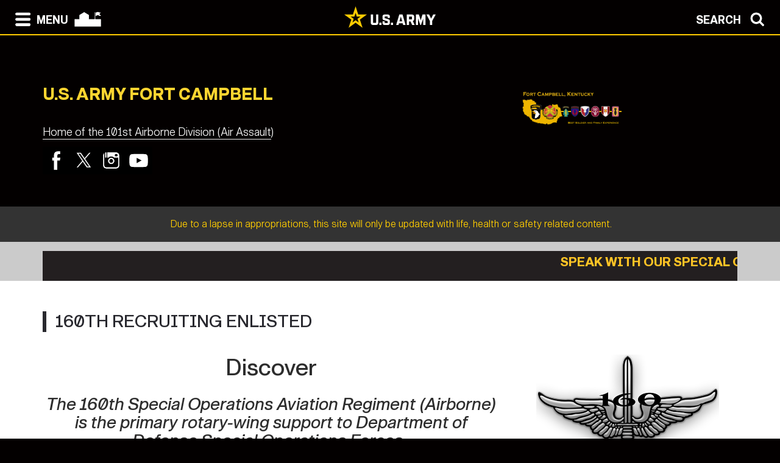

--- FILE ---
content_type: text/html; charset=UTF-8
request_url: https://home.army.mil/campbell/Go160thSOAR/160-closed/Enlisted
body_size: 63393
content:

<!DOCTYPE html>
<!--[if lt IE 7]>      <html class="no-js lt-ie9 lt-ie8 lt-ie7" lang="en"> <![endif]-->
<!--[if IE 7]>         <html class="no-js lt-ie9 lt-ie8" lang="en"> <![endif]-->
<!--[if IE 8]>         <html class="no-js lt-ie9" lang="en"> <![endif]-->
<!--[if gt IE 8]><!--> <html class="no-js" lang="en"> <!--<![endif]-->
    <head>
        <meta http-equiv="X-UA-Compatible" content="IE=edge,chrome=1">
        

	<meta property="og:site_name" content="FORT CAMPBELL">
	<meta property="og:locale" content="en_US">
	<meta property="og:type" content="website">
	<meta property="og:title" content="160th Recruiting Enlisted">
	<meta property="og:description" content="160th Special Operations Aviation Regiment Night Stalkers mission is to organize, equip, train, resource and employ Army special operations aviation forces worldwide. 
">
	<meta property="og:url" content="https://home.army.mil/campbell/Go160thSOAR/160-closed/Enlisted">
	<meta property="og:image:url" content="https://home.army.mil/campbell/6915/7012/5048/160_SOARA_Nightstalker-Crest_small-173px.png">
	<meta property="og:image:type" content="image/png">
	<meta property="og:image:width" content="173">
	<meta property="og:image:height" content="189">
	
<title>160th Special Operations Aviation Regiment (Airborne) Recruitment Team</title>

<meta http-equiv="content-type" content="text/html; charset=UTF-8">
<meta name="description" content="160th Special Operations Aviation Regiment Night Stalkers mission is to organize, equip, train, resource and employ Army special operations aviation forces worldwide.">
<meta name="keywords" content="160th SOAR Recruiting, 160th recruiting, Go160thSOAR, Nightstalkers, Night Stalkers, USASOAC, USASOC, 160th, SOAR, NSDQ, Army, Aviation, Military, SOF, Special Operations, 160thSOAR, GoArmySOF, GoArmy, Helicopters, Special Operations Aviation Regiment, Career and Jobs, Special Operations Recruiting, SORB, SOC, SOCOM, Enlisted Application, Recruiting, SOAR(A), SOAR(Abn), enlisted, warrant officer, officer, NCO, servicemember, USAREC, Special Operations Recruiting Battalion, US Army, RLTW, Army Aviation">
<meta name="generator" content="Concrete CMS">
<link rel="canonical" href="https://home.army.mil/campbell/Go160thSOAR/160-closed/Enlisted">
<script type="text/javascript">
    var CCM_DISPATCHER_FILENAME = "/campbell/index.php";
    var CCM_CID = 1690;
    var CCM_EDIT_MODE = false;
    var CCM_ARRANGE_MODE = false;
    var CCM_IMAGE_PATH = "/campbell/concrete/images";
    var CCM_APPLICATION_URL = "https://home.army.mil/campbell";
    var CCM_REL = "/campbell";
    var CCM_ACTIVE_LOCALE = "en_US";
    var CCM_USER_REGISTERED = false;
</script>

<style type="text/css" data-area-style-area-handle="Main" data-block-style-block-id="18702" data-style-set="1089">.ccm-custom-style-container.ccm-custom-style-main-18702{padding-top:20px;text-align:center}</style><style type="text/css" data-area-style-area-handle="Main" data-block-style-block-id="24163" data-style-set="1213">.ccm-custom-style-container.ccm-custom-style-main-24163{padding-top:20px}</style><style type="text/css" data-area-style-area-handle="PageHeader" data-block-style-block-id="19837" data-style-set="1230">.ccm-custom-style-container.ccm-custom-style-pageheader-19837{margin-bottom:-43px}</style><style type="text/css" data-area-style-area-handle="FullWidthPageBar" data-block-style-block-id="19941" data-style-set="1246">.ccm-custom-style-container.ccm-custom-style-fullwidthpagebar-19941{font-size:21px;text-align:center}</style><style type="text/css" data-area-style-area-handle="Main370" data-block-style-block-id="22122" data-style-set="1419">.ccm-custom-style-container.ccm-custom-style-main370-22122{margin-bottom:-5px}</style><style type="text/css" data-area-style-area-handle="Sidebar" data-block-style-block-id="25066" data-style-set="1210">.ccm-custom-style-container.ccm-custom-style-sidebar-25066{margin-left:100px}</style><style type="text/css" data-area-style-area-handle="Main370371" data-block-style-block-id="30676" data-style-set="1088">.ccm-custom-style-container.ccm-custom-style-main370371-30676{padding-top:23px}</style><style type="text/css" data-area-style-area-handle="Main374" data-style-set="1247">.ccm-custom-style-main374{padding-right:29px}</style><style type="text/css" data-area-style-area-handle="Footer Col 2" data-block-style-block-id="31457" data-style-set="2696">.ccm-custom-style-container.ccm-custom-style-footercol2-31457{margin-bottom:5px}</style>
<link href="https://home.army.mil/campbell/ccm/system/css/layout/231?ccm_nocache=222ffc1928fb35960e6130ea2194e9615da58330" rel="stylesheet" type="text/css" media="all">
<link href="https://home.army.mil/campbell/ccm/system/css/layout/230?ccm_nocache=222ffc1928fb35960e6130ea2194e9615da58330" rel="stylesheet" type="text/css" media="all">
<link href="https://home.army.mil/campbell/ccm/system/css/layout/234?ccm_nocache=222ffc1928fb35960e6130ea2194e9615da58330" rel="stylesheet" type="text/css" media="all">
<link href="https://home.army.mil/campbell/ccm/system/css/layout/235?ccm_nocache=222ffc1928fb35960e6130ea2194e9615da58330" rel="stylesheet" type="text/css" media="all">
<link href="https://home.army.mil/campbell/ccm/system/css/layout/295?ccm_nocache=222ffc1928fb35960e6130ea2194e9615da58330" rel="stylesheet" type="text/css" media="all">
<script type="text/javascript" src="/campbell/concrete/js/jquery.js?ccm_nocache=222ffc1928fb35960e6130ea2194e9615da58330"></script>
<link href="/campbell/concrete/css/cms.css?ccm_nocache=222ffc1928fb35960e6130ea2194e9615da58330" rel="stylesheet" type="text/css" media="all">
<link href="/campbell/concrete/css/features/imagery/frontend.css?ccm_nocache=222ffc1928fb35960e6130ea2194e9615da58330" rel="stylesheet" type="text/css" media="all">
<link href="/campbell/concrete/css/features/navigation/frontend.css?ccm_nocache=222ffc1928fb35960e6130ea2194e9615da58330" rel="stylesheet" type="text/css" media="all">
<link href="/campbell/concrete/css/features/search/frontend.css?ccm_nocache=222ffc1928fb35960e6130ea2194e9615da58330" rel="stylesheet" type="text/css" media="all">
<link href="/campbell/packages/ig_spacer/blocks/ig_spacer/view.css?ccm_nocache=f91587e9862031fcac90a121bde053fe9016b266" rel="stylesheet" type="text/css" media="all">
<link href="/campbell/concrete/css/features/basics/frontend.css?ccm_nocache=222ffc1928fb35960e6130ea2194e9615da58330" rel="stylesheet" type="text/css" media="all">
<link href="/campbell/concrete/css/features/social/frontend.css?ccm_nocache=222ffc1928fb35960e6130ea2194e9615da58330" rel="stylesheet" type="text/css" media="all">
<script async type="text/javascript" id="_fed_an_ua_tag" src="https://dap.digitalgov.gov/Universal-Federated-Analytics-Min.js?agency=DOD&subagency=AMC-IMCOM&sp=query&yt=true&sitetopic=IMCOM-READINESS&siteplatform=campbell"></script>U.S. Army 160th SOAR has Aviation Jobs, Military Jobs, and Army Jobs. They employ highly modified MH-47 Chinook, MH-60 Black Hawk and AH-6 and MH-6 assault and attack configurations of Little Bird helicopters. Find us at Go160thSOAR
        <meta name="viewport" content="width=device-width, initial-scale=1">
        <link rel="stylesheet" href="/campbell/packages/theme_stucco/themes/stucco/css/bootstrap-theme.min.css">
        <link rel="stylesheet" href="/campbell/packages/theme_stucco/themes/stucco/css/bootstrap.css">
        <link href="/campbell/application/files/cache/css/stucco/main.css?ts=1769841989" rel="stylesheet" type="text/css" media="all">        <link rel="stylesheet" href="/campbell/packages/theme_stucco/themes/stucco/css/custom.css">

        <script src="/campbell/packages/theme_stucco/themes/stucco/js/vendor/modernizr-2.8.3-respond-1.4.2.min.js"></script>
        <script src="/campbell/packages/theme_stucco/themes/stucco/js/modal.js"></script>

        <link href="/campbell/packages/theme_stucco/themes/stucco/css/font-awesome/css/all.css" type="text/css" rel="stylesheet">
    </head>
        <body class="Enlisted">
        <div class="ccm-page ccm-page-id-1690 page-type-page page-template-right-sidebar">
  
        <!--[if lt IE 8]>
            <p class="browserupgrade">You are using an <strong>outdated</strong> browser. Please <a href="http://browsehappy.com/">upgrade your browser</a> to improve your experience.</p>
        <![endif]-->

        <a class="skip-link screen-reader-text" href="#main-content">Skip to content</a>		<!-- Header -->
<div id="header-content" class="header header-container header-content-inner">
<div class="global-navi">

  
<!-- MODAL NAVIGATION MODAL -->


<div id="ModalNav" class="modal fade" role="dialog">
     <div class="modal-dialog">
          <div class="modal-content modal-content-nav">
               <div class="modal-header">
                    <div class="navbar-top-style-only">
                         <div class="row">
                              <div class="col-xs-6">
                                   <div class="modal-nav"> 
                                   
  <a data-dismiss="modal">
 <img class="ns-icon" alt="Search" src="/campbell/packages/theme_stucco/themes/stucco/art/zmenu-close-white-40.png" onmouseover="this.src='/campbell/packages/theme_stucco/themes/stucco/art/zmenu-close-gold-40.png'" onmouseout="this.src='/campbell/packages/theme_stucco/themes/stucco/art/zmenu-close-white-40.png'" />
<span class="ns-navbar-footer">CLOSE</span>
 </a>
                                     
                                      
                                   </div>
                              </div>
                             <div class="col-xs-6">
                                  <div class="modal-nav modal-nav-right float-right">
                                  
                                  
                                  
          <a data-dismiss="modal" data-toggle="modal" data-target="#ModalSearch">  
<span class="ns-navbar-text">SEARCH</span> 
<img class="ns-icon" alt="Search" src="/campbell/packages/theme_stucco/themes/stucco/art/zmenu-search-white-40.png" onmouseover="this.src='/campbell/packages/theme_stucco/themes/stucco/art/zmenu-search-gold-40.png'" onmouseout="this.src='/campbell/packages/theme_stucco/themes/stucco/art/zmenu-search-white-40.png'" />
          </a>

 
          </div>
        </div>
  </div>
</div> 

      </div>
      <div class="modal-body">
        
<!-- SECOND BAR TEST 

                     <div class="row">
                              <div class="col-xs-6">
                                   <div class="modal-nav"> 
                                   
  <a data-dismiss="modal">
 <img class="ns-icon" alt="Search" src="/campbell/packages/theme_stucco/themes/stucco/art/zmenu-close-white-40.png" onmouseover="this.src='/campbell/packages/theme_stucco/themes/stucco/art/zmenu-close-gold-40.png'" onmouseout="this.src='/campbell/packages/theme_stucco/themes/stucco/art/zmenu-close-white-40.png'" />
<span class="ns-navbar-footer">CLOSE</span>
 </a>
                                     
                                      
                                   </div>
                              </div>
                             <div class="col-xs-6">
                                  <div class="modal-nav modal-nav-right float-right">
                                  
                                  
                                  
          <a data-dismiss="modal" data-toggle="modal" data-target="#ModalSearch">  
<span class="ns-navbar-text">SEARCH</span> 
<img class="ns-icon" alt="Search" src="/campbell/packages/theme_stucco/themes/stucco/art/zmenu-search-white-40.png" onmouseover="this.src='/campbell/packages/theme_stucco/themes/stucco/art/zmenu-search-gold-40.png'" onmouseout="this.src='/campbell/packages/theme_stucco/themes/stucco/art/zmenu-search-white-40.png'" />
          </a>

 
          </div>
        </div>
  </div>

 END TEST -->
                   <div class="row">
                      <div class="col-xs-12 col-sm-6 col-lg-3 list-unstyled">
                       

    <h3><a href="https://home.army.mil/campbell/about">About</a></h3>


    <ul class="nav"><li class=""><a href="https://home.army.mil/campbell/about/Garrison" target="_self" class="">Garrison</a></li><li class=""><a href="https://home.army.mil/campbell/about/leadership" target="_self" class="">Leadership</a></li><li class=""><a href="https://home.army.mil/campbell/about/mission" target="_self" class="">Mission and Vision</a></li><li class=""><a href="https://home.army.mil/campbell/about/suicide-prevention" target="_self" class="">Army Suicide Prevention Program</a></li><li class=""><a href="https://campbell.armymwr.com/programs/ACS" target="_blank" class="">ACS - Army Community Service</a></li><li class=""><a href="https://campbell.armymwr.com/programs/ACS/acs-family-advocacy-program" target="_blank" class="">Family Advocacy Program</a></li><li class=""><a href="https://home.army.mil/campbell/about/weather-alerts" target="_self" class="">Weather Alerts</a></li><li class=""><a href="https://home.army.mil/campbell/about/outdoor-sirens" target="_self" class="">Outdoor Sirens</a></li><li class=""><a href="https://home.army.mil/campbell/about/faq" target="_self" class="">Frequently Asked Questions</a></li><li class=""><a href="https://home.army.mil/campbell/about/id-cards-deers" target="_self" class="">ID Cards/DEERS</a></li></ul>
                      </div>
                      <div class="col-xs-12 col-sm-6 col-lg-3  list-unstyled">
                      
                        

    <h3><a href="https://home.army.mil/campbell/contact">Contact</a></h3>


    <ul class="nav"><li class=""><a href="https://home.army.mil/campbell/crisis-phone-numbers" target="_self" class="">Crisis Phone Numbers</a></li><li class=""><a href="https://home.army.mil/campbell/contact/contact-us" target="_self" class="">Mailing Address</a></li><li class=""><a href="https://home.army.mil/campbell/about/phonebook" target="_self" class="">Phonebook</a></li><li class=""><a href="https://home.army.mil/campbell/contact/public-affairs" target="_self" class="">Public Affairs Office</a></li><li class=""><a href="https://home.army.mil/campbell/contact/media-relations" target="_self" class="">Media Relations</a></li><li class=""><a href="https://home.army.mil/campbell/contact/noise-complaints" target="_self" class="">Noise Complaints</a></li><li class=""><a href="https://home.army.mil/campbell/contact/feedback" target="_self" class="">Feedback</a></li><li class=""><a href="https://home.army.mil/campbell/contact/webmaster" target="_self" class="">Webmaster</a></li></ul>
  		       
                      </div>
                      <div class="col-xs-12 col-sm-6 col-lg-3  list-unstyled">
                       
                       

    <h3><a href="https://home.army.mil/campbell/my-fort">My Fort Campbell</a></h3>



    <ul class="nav"><li class=""><a href="https://home.army.mil/campbell/my-fort/newcomers" target="_self" class="">For Newcomers</a></li><li class=""><a href="https://home.army.mil/campbell/my-fort/soldiers" target="_self" class="">For Soldiers</a></li><li class=""><a href="https://home.army.mil/campbell/my-fort/for-families" target="_self" class="">For Families</a></li><li class=""><a href="https://home.army.mil/campbell/my-fort/employees" target="_self" class="">For Employees</a></li><li class=""><a href="https://home.army.mil/campbell/my-fort/visitors" target="_self" class="">For Visitors</a></li><li class=""><a href="https://home.army.mil/campbell/my-fort/all-services" target="_self" class="">All Services</a></li></ul>
  		      	 
                      </div>
                      <div class="col-xs-12 col-sm-6 col-lg-3  list-unstyled">
                       
                        

    <h3><a href="https://home.army.mil/campbell/units">Units / Tenants</a></h3>


    <ul class="nav"><li class=""><a href="https://home.army.mil/campbell/101st" target="_self" class="">101st Airborne Division (Air Assault)</a></li><li class="nav-path-selected"><a href="https://home.army.mil/campbell/units/tenants" target="_self" class="nav-path-selected">Tenant Units and Organizations</a><ul><li class=""><a href="https://home.army.mil/campbell/BACH" target="_self" class="">Blanchfield Army Community Hospital</a></li><li class=""><a href="https://home.army.mil/campbell/units/tenants/commissary" target="_self" class="">Commissary</a></li><li class=""><a href="https://home.army.mil/campbell/units/tenants/fort-campbell-schools" target="_self" class="">Fort Campbell Schools</a></li><li class=""><a href="https://home.army.mil/campbell/units/tenants/fort-campbell-exchange" target="_self" class="">Fort Campbell Exchange</a></li><li class=""><a href="https://home.army.mil/campbell/samc" target="_self" class="">Sergeant Audie Murphy Club</a></li><li class=""><a href="https://home.army.mil/campbell/units-tenants/Tenants/weather-squadron" target="_self" class="">Detachment 4, 18th Combat Weather Squadron</a></li><li class=""><a href="https://home.army.mil/campbell/5thSFG" target="_self" class="">5th Special Forces Group (Airborne)</a></li><li class="nav-path-selected"><a href="https://home.army.mil/campbell/Go160thSOAR" target="_self" class="nav-path-selected">160th Recruiting</a><ul><li class="nav-path-selected"><a href="https://home.army.mil/campbell/Go160thSOAR/160-closed" target="_self" class="nav-path-selected">160 closed</a><ul><li class=""><a href="https://home.army.mil/campbell/Go160thSOAR/160-closed/Warrant" target="_self" class="">Go160thsoar.com Redirect</a></li><li class=""><a href="https://home.army.mil/campbell/Go160thSOAR/160-closed/Officerclosed" target="_self" class="">160th SOAR(Abn) OFFICER</a></li><li class=""><a href="https://home.army.mil/campbell/Go160thSOAR/160-closed/Officer" target="_self" class="">160th Recruiting</a></li><li class=""><a href="https://home.army.mil/campbell/Go160thSOAR/160-closed/160th-organization" target="_self" class="">160th Organization</a></li><li class=""><a href="https://home.army.mil/campbell/Go160thSOAR/160-closed/Officer" target="_self" class="">160th Recruiting</a></li><li class=""><a href="https://home.army.mil/campbell/Go160thSOAR/160-closed/Discover1" target="_self" class="">USASOAC</a></li><li class=""><a href="https://home.army.mil/campbell/Go160thSOAR/160-closed/nsflp" target="_self" class="">Family Life</a></li><li class=""><a href="https://home.army.mil/campbell/Go160thSOAR/160-closed/application" target="_self" class="">Application</a></li><li class=""><a href="https://home.army.mil/campbell/Go160thSOAR/160-closed/service-160th-my-life-special-operations-aviation" target="_self" class="">Service In The 160th</a></li><li class="nav-selected nav-path-selected"><a href="https://home.army.mil/campbell/Go160thSOAR/160-closed/Enlisted" target="_self" class="nav-selected nav-path-selected">160th Recruiting Enlisted</a></li><li class=""><a href="https://home.army.mil/campbell/Go160thSOAR/160-closed/multimedia" target="_self" class="">Multimedia</a></li></ul></li><li class=""><a href="https://home.army.mil/campbell/Go160thSOAR/Enlisted" target="_self" class="">160th Recruiting</a></li><li class=""><a href="https://home.army.mil/campbell/Go160thSOAR/Warrant-1" target="_self" class="">160th Recruiting 2</a></li><li class=""><a href="https://home.army.mil/campbell/Go160thSOAR/Officer-2-2" target="_self" class="">160th Recruiting 2 2</a></li><li class=""><a href="https://home.army.mil/campbell/Go160thSOAR/Officer-2-2-2" target="_self" class="">160th Recruiting 2 2 2</a></li><li class=""><a href="https://home.army.mil/campbell/Go160thSOAR/Officer-2-2-2-2" target="_self" class="">160th Recruiting 2 2 2 2</a></li></ul></li><li class=""><a href="https://home.army.mil/campbell/units/tenants/counterintelligence" target="_self" class="">Tennessee Kentucky Resident Agency</a></li><li class=""><a href="https://home.army.mil/campbell/units/tenants/military-schools" target="_self" class="">Military Schools</a></li><li class=""><a href="https://home.army.mil/campbell/160thSOAR" target="_self" class="">160th Special Operations Aviation Regiment (Airborne)</a></li><li class=""><a href="https://home.army.mil/campbell/units/tenants/rnec" target="_self" class="">Regional Network Enterprise Center (RNEC) &ndash; Bluegrass</a></li><li class=""><a href="https://home.army.mil/campbell/cid" target="_self" class="">Army Criminal Investigation Division Midcentral Field Office</a></li></ul></li><li class=""><a href="https://home.army.mil/campbell/units/history" target="_self" class="">Unit History</a></li><li class=""><a href="https://home.army.mil/campbell/week-of-the-eagles" target="_self" class="">Week of the Eagles</a></li><li class=""><a href="https://home.army.mil/campbell/eaglewerx" target="_self" class="">EAGLEWERX</a></li></ul>
  		      
                      </div>
                   </div> <!--END ROW-->
                   <div class="row">
                      <div class="col-xs-6 list-unstyled">
                      
                         		     
                      </div>
                      <div class="col-xs-6  list-unstyled">

                          		       
                      </div>
                   </div> <!--END ROW-->
      </div> 
      
    </div>

  </div>
</div>

<!-- MODAL NAV SEARCH -->

<div id="ModalSearch" class="modal fade" role="dialog">
  <div class="modal-dialog" style="height: 300px">

    <!-- Modal content-->
 <div class="modal-content" >
 
 <!-- SEARCH 	MODAL HEADER -->
 
      <div class="modal-header">
           <div class="navbar-top-style-only">
             <div class="row">
                 <div class="col-xs-6">
                     <div class="modal-nav"> 
                  
                     
                    <a data-dismiss="modal">
<img class="ns-icon" alt="Close" src="/campbell/packages/theme_stucco/themes/stucco/art/zmenu-close-white-40.png" onmouseover="this.src='/campbell/packages/theme_stucco/themes/stucco/art/zmenu-close-gold-40.png'" onmouseout="this.src='/campbell/packages/theme_stucco/themes/stucco/art/zmenu-close-white-40.png'" />
    <span class="ns-navbar-text ns-phone-hidden">CLOSE</span> 
                         </a>
                         
                     </div>
                 </div>
                
                 <div class="col-xs-6">
                     <div class="modal-nav modal-nav-right float-right"><a data-dismiss="modal" data-toggle="modal"  data-target="#ModalNav"> <span class="ns-navbar-text"> MENU </span><img class="ns-icon" alt="menu" src="/campbell/packages/theme_stucco/themes/stucco/art/zmenu-menu-white-40.png" onmouseover="this.src='/campbell/packages/theme_stucco/themes/stucco/art/zmenu-menu-gold-40.png'" onmouseout="this.src='/campbell/packages/theme_stucco/themes/stucco/art/zmenu-menu-white-40.png'" /> </a>
                     </div>
                </div>
           </div>
      </div>
 </div> 
 
 <!--SEARCH  MODAL BODY -->
 
     <div class="modal-body">
		  <div class="container">
			<!-- <div class="col-lg-2 col-xs-12">
			<h3>Search</h3>
			</div> -->
			  <div class="col-lg-10 col-xs-12">
				   

        <form class="hstack gap-3 ccm-search-block-form" action="https://home.army.mil/campbell/search" method="get"><input name="search_paths[]" type="hidden"
             value="" /><input name="query" class="form-control ccm-search-block-text" type="text" value="" /> <input name="submit" type="submit" value="Find"
              class="btn btn-secondary ccm-search-block-submit" />

</form>


			  </div>
		  </div>
      </div>
	  
<div class="modal-nav-dismiss">      
<a data-dismiss="modal">
   <a data-dismiss="modal">
<span class="ns-navbar-footer">CLOSE</span> 
<img class="ns-icon" alt="Search" src="/campbell/packages/theme_stucco/themes/stucco/art/zmenu-close-white-40.png" onmouseover="this.src='/campbell/packages/theme_stucco/themes/stucco/art/zmenu-close-gold-40.png'" onmouseout="this.src='/campbell/packages/theme_stucco/themes/stucco/art/zmenu-close-white-40.png'" />
        </a>
</div>

 
    </div>
   </div>
   

</div>

<!-- 	END OF NORMAL MODAL NAVIGATION AND SEARCH. -->

  
<!--MODAL NAVIGATION TOP BAR-->

<div id="navbar" > <div class="navbar-fixed-top" >

    <div class="row">
        <div class="col-xs-8">
            <div class="modal-nav">
                 <span>
                     <a data-toggle="modal" data-target="#ModalNav"> 
                 <img class="ns-icon" alt="menu" src="/campbell/packages/theme_stucco/themes/stucco/art/zmenu-menu-white-40.png" onmouseover="this.src='/campbell/packages/theme_stucco/themes/stucco/art/zmenu-menu-gold-40.png'" onmouseout="this.src='/campbell/packages/theme_stucco/themes/stucco/art/zmenu-menu-white-40.png'" /><span class="ns-navbar-text ns-phone-hidden">MENU</span></a> 
                 </span>
                 <span>
                     <a href="https://home.army.mil/campbell">
                         <!--  -->
	 <img class="ns-icon" alt="Home" src="/campbell/packages/theme_stucco/themes/stucco/art/zmenu-garrison-white-100.png" onmouseover="this.src='/campbell/packages/theme_stucco/themes/stucco/art/zmenu-garrison-gold-HOME-100.png'" onmouseout="this.src='/campbell/packages/theme_stucco/themes/stucco/art/zmenu-garrison-white-100.png'" />
	             </a>
	         </span>
	         <span> 
			 
		
	     <a href="https://www.army.mil" target="blank"> <img class="ns-phone-visible" src="/campbell/packages/theme_stucco/themes/stucco/art/army_logo_horizontal.svg" alt="U.S. Army home page" style="max-width: 150px; width: 150px; position: relative; top: -4px;"> </a>
	         </span>
           </div>
        </div>

        <div class="col-xs-4">
          <div class="modal-nav modal-nav-right float-right"> 
          
          <a data-toggle="modal" data-target="#ModalSearch">  
<span class="ns-navbar-text ns-phone-hidden">SEARCH</span> 
<img class="ns-icon" alt="Search" src="/campbell/packages/theme_stucco/themes/stucco/art/zmenu-search-white-40.png" onmouseover="this.src='/campbell/packages/theme_stucco/themes/stucco/art/zmenu-search-gold-40.png'" onmouseout="this.src='/campbell/packages/theme_stucco/themes/stucco/art/zmenu-search-white-40.png'" />
          </a>

          </div>
        </div>
        
    </div>

</div>


 
     </div> <!-- container -->
</div> <!-- end navbar fixed top-->
</div> <!-- END NAVBAR  BEGIN ARMY LOGO -->

<div class="army-icon ns-phone-hidden">
  
     <a href="https://www.army.mil"><img src="/campbell/packages/theme_stucco/themes/stucco/art/army_logo_horizontal.svg" alt="Army.mil"></a>    
</div>

<!-- END ARMY LOGO -->

	 
	           
           <!-- HEADER SECTION -->
<header class="page-header"> 

<!-- PHONE SIZE -->
     <div class="ns-phone-visible">
          <div class="container visible-xs">
              <div class="row  ns-resize-phone">
                   <div class="col-xs-12 ">                     
                        

        <span class="title-caps">U.S. Army Fort Campbell</span>
		   </div>
	               </div>
          </div>
     </div>

<!-- XS SIZE -->

     <div class="clearfix visible-xs">
     </div>
     <div class="ns-phone-hidden">
          <div class="container visible-xs">
               <div class="row ns-space ns-resize">
                    <div class="col-xs-9 ">                     
                               

        <span class="title-caps">U.S. Army Fort Campbell</span>
			  </div>
			  <div class="col-xs-3 header-logo-adjust-xs">
                               

    <p style="text-align: center;"><picture><!--[if IE 9]><video style='display: none;'><![endif]--><source srcset="https://home.army.mil/campbell/9717/4282/6041/Fort_Campbell_Branding_-_for_light_background_7_1.png" media="(min-width: 900px)" width="1024" height="400"><source srcset="https://home.army.mil/campbell/thumbnails/medium/9717/4282/6041/Fort_Campbell_Branding_-_for_light_background_7_1.png" media="(min-width: 768px)" width="1024" height="400"><source srcset="https://home.army.mil/campbell/thumbnails/small/9717/4282/6041/Fort_Campbell_Branding_-_for_light_background_7_1.png" width="1024" height="400"><!--[if IE 9]></video><![endif]--><img src="https://home.army.mil/campbell/9717/4282/6041/Fort_Campbell_Branding_-_for_light_background_7_1.png" alt="Fort Campbell Branding - for light background (7) (1).png"></picture></p>
	            </div>
               </div>
          </div>
     </div>
               
<!-- LARGER SIZE -->                        
				
     <div class="container hidden-xs" >
            <div class="row">
	            <div class="col-sm-7 col-md-8 col-lg-8 push-left header-conctens">
                    <div>
                        <span class="header-garrison-id">
			        

        <span class="title-caps">U.S. Army Fort Campbell</span>
 
                        </span><br>
                        <span class="header-garrison-id">
                    

        <h3>Home of the 101st Airborne Division (Air Assault)</h3>
 
                        </span>
                        <span class="header-garrison-id"><hr></span>
                        <span class="header-garrison-id">
	                

    
<style>
.ccm-block-svg_social_media_icons .icon-container {
    display: inline-block;
    padding-top: 5px;
    padding-bottom: 5px;
}
</style>

<div class="ccm-block-svg_social_media_icons" style="text-align: left;">
    <div class="icon-container">

    <style>.facebook45-square-black{background:url('/campbell/packages/svg_social_media_icons/blocks/svg_social_media_icons/images/facebook45-square-black.png') no-repeat;background:none,url('/campbell/packages/svg_social_media_icons/blocks/svg_social_media_icons/images/facebook-square-black.svg') no-repeat;}.facebook45-square-black:hover{background:url('/campbell/packages/svg_social_media_icons/blocks/svg_social_media_icons/images/facebook45-square-hover.png') no-repeat;background:none,url('/campbell/packages/svg_social_media_icons/blocks/svg_social_media_icons/images/facebook-square-hover.svg') no-repeat;}</style><a title="Facebook" target="_blank" style="margin-left: 0px; margin-right: 0px; margin-bottom: 0px; float: left;" href="https://www.facebook.com/FortCampbell"><div style="height: 45px; width: 45px" class="facebook45-square-black"></div></a><style>.twitter45-square-black{background:url('/campbell/packages/svg_social_media_icons/blocks/svg_social_media_icons/images/twitter45-square-black.png') no-repeat;background:none,url('/campbell/packages/svg_social_media_icons/blocks/svg_social_media_icons/images/twitter-square-black.svg') no-repeat;}.twitter45-square-black:hover{background:url('/campbell/packages/svg_social_media_icons/blocks/svg_social_media_icons/images/twitter45-square-hover.png') no-repeat;background:none,url('/campbell/packages/svg_social_media_icons/blocks/svg_social_media_icons/images/twitter-square-hover.svg') no-repeat;}</style><a title="Twitter" target="_blank" style="margin-left: 0px; margin-right: 0px; margin-bottom: 0px; float: left;" href="https://x.com/FortCampbell"><div style="height: 45px; width: 45px" class="twitter45-square-black"></div></a><style>.instagram45-square-black{background:url('/campbell/packages/svg_social_media_icons/blocks/svg_social_media_icons/images/instagram45-square-black.png') no-repeat;background:none,url('/campbell/packages/svg_social_media_icons/blocks/svg_social_media_icons/images/instagram-square-black.svg') no-repeat;}.instagram45-square-black:hover{background:url('/campbell/packages/svg_social_media_icons/blocks/svg_social_media_icons/images/instagram45-square-hover.png') no-repeat;background:none,url('/campbell/packages/svg_social_media_icons/blocks/svg_social_media_icons/images/instagram-square-hover.svg') no-repeat;}</style><a title="Instagram" target="_blank" style="margin-left: 0px; margin-right: 0px; margin-bottom: 0px; float: left;" href="https://www.instagram.com/fortcampbellky"><div style="height: 45px; width: 45px" class="instagram45-square-black"></div></a><style>.youtube45-square-black{background:url('/campbell/packages/svg_social_media_icons/blocks/svg_social_media_icons/images/youtube45-square-black.png') no-repeat;background:none,url('/campbell/packages/svg_social_media_icons/blocks/svg_social_media_icons/images/youtube-square-black.svg') no-repeat;}.youtube45-square-black:hover{background:url('/campbell/packages/svg_social_media_icons/blocks/svg_social_media_icons/images/youtube45-square-hover.png') no-repeat;background:none,url('/campbell/packages/svg_social_media_icons/blocks/svg_social_media_icons/images/youtube-square-hover.svg') no-repeat;}</style><a title="Youtube" target="_blank" style="margin-left: 0px; margin-right: 0px; margin-bottom: 0px; float: left;" href="https://www.youtube.com/user/FortCampbell101"><div style="height: 45px; width: 45px" class="youtube45-square-black"></div></a>
    </div>
</div>



    
<dl class="">
    <dt></dt>

</dl>
                        </span>
		            </div><!-- end social button -->	
	            </div>
                <div class="col-sm-3 push-left header-conctens header-logo-adjust-lg">  <!--col-md-2 col-lg-2 -->
		            <div class="header-logo">	
			        

    <p style="text-align: center;"><picture><!--[if IE 9]><video style='display: none;'><![endif]--><source srcset="https://home.army.mil/campbell/9717/4282/6041/Fort_Campbell_Branding_-_for_light_background_7_1.png" media="(min-width: 900px)" width="1024" height="400"><source srcset="https://home.army.mil/campbell/thumbnails/medium/9717/4282/6041/Fort_Campbell_Branding_-_for_light_background_7_1.png" media="(min-width: 768px)" width="1024" height="400"><source srcset="https://home.army.mil/campbell/thumbnails/small/9717/4282/6041/Fort_Campbell_Branding_-_for_light_background_7_1.png" width="1024" height="400"><!--[if IE 9]></video><![endif]--><img src="https://home.army.mil/campbell/9717/4282/6041/Fort_Campbell_Branding_-_for_light_background_7_1.png" alt="Fort Campbell Branding - for light background (7) (1).png"></picture></p>
                    </div>
                </div>
	        </div>		
           
        </div>
 
            
                        <div class="row" id="global-message">  
                    <div class="post">
                                                <div class="col-sm-12 col-md-12 col-lg-12">
                                                                                <span class="global-message-title"></span>
                            &nbsp;Due to a lapse in appropriations, this site will only be updated with life, health or safety related content. 
                             
                        </div>

                        <!-- put code in to see if there is an image -->
                                            </div>
                </div>
                                    
        </div>

</header>

<div class="clearfix"></div>

<div class="pagebar">


<div class="container"><div class="row"><div class="col-sm-12">    <div class="igSpacer" style="height:15px"></div>

</div></div></div>

<div class="container"><div class="row"><div class="col-sm-12">        <div class="ccm-custom-style-container ccm-custom-style-fullwidthpagebar-19941"
            >
    
<div>    
    <div style="background-color: #231F20; color: #FEC325; font-weight: Bold;"><marquee> Speak with our Special Operations Aviation Recruiters about Retention, Special Duty Assignment and Incentives Pay Opportunities!</marquee></div>
</div>

</div></div></div>    </div>
</div>

<!-- END OF HEADER AND HEADER PHP -->


		<!--  Main Contents -->
		<div id="main-content" class="main-container">
			<div class="main-content-inner clearfix">
				

<div class="container"><div class="row"><div class="col-sm-12">        <div class="ccm-custom-style-container ccm-custom-style-pageheader-19837"
            >
    

    <h1  class="ccm-block-page-title page-title">160th Recruiting Enlisted</h1>

</div></div></div>    </div>
				<div class="container">
					<div class="row">
						<div id="primary" class="content-primary col-md-8">
							<main role="main">
								<article>
									

    <div class="row"><div class="col-sm-12">

        <div class="ccm-custom-style-container ccm-custom-style-main370-22122"
            >
    <h1 style="text-align: center;">Discover</h1>

    </div>


    <h2 style="text-align: center;"><em>The 160th Special Operations Aviation Regiment (Airborne) is the primary rotary-wing support to Department of Defense Special Operations Forces.&nbsp;</em></h2>



    <div class="row"><div class="col-sm-12">

        <div class="ccm-custom-style-container ccm-custom-style-main370371-30676"
            >
    <h2 style="text-align: center;">Your path to becoming a Night Stalker begins here!</h2>

<h2 style="text-align: center;">Select Officer, Warrant Officer, or Enlisted below and you will be <u>redirected</u> to the NEW <a href="https://go160thsoar.com">https://go160thsoar.com</a> recruiting site for MOS field list, requirements, and applications.&nbsp;</h2>

    </div>
</div></div>


    <p><a href="https://go160thsoar.com/officer/" target="_blank"><img src="https://home.army.mil/campbell/9115/8318/4422/WB_02a_Officer.jpg" alt="160th Officer" width="240" height="178" id="160th Officer" style="margin: 3px;" title="160th"></a><a href="https://go160thsoar.com/warrant-officer/" target="_blank"><img src="https://home.army.mil/campbell/1415/8318/4422/WB_03b_Warrant.jpg" alt="160th Warrant" width="240" height="178" id="160th Warrant" style="margin: 3px;" title="160th"></a><a href="https://go160thsoar.com/enlisted/" target="_blank"><img src="https://home.army.mil/campbell/6915/8318/4423/WB_01a_Enlisted.jpg" alt="160th Enlisted NCO" width="240" height="178" id="160th Enlisted NCO" style="margin: 3px;" title="160th"></a></p>

</div></div>


        <div class="ccm-custom-style-container ccm-custom-style-main-24163"
            >
    <p style="text-align: center;"><img src="https://home.army.mil/campbell/6915/7012/5048/160_SOARA_Nightstalker-Crest_small-173px.png" alt="160th Crest" width="150" height="164" id="160th Crest" title="160th"></p>

    </div>


        <div class="ccm-custom-style-container ccm-custom-style-main-18702"
            >
    <h1>&nbsp;--Night Stalkers Don&#39;t Quit--</h1>

    </div>
								</article>
							</main>
						</div>
						<div id="secondary" class="content-secondary col-md-4" role="complementary">
							<aside class="">
								

    <p style="text-align: center;"><picture><!--[if IE 9]><video style='display: none;'><![endif]--><source srcset="https://home.army.mil/campbell/9015/7012/5015/160_SOARA_Wings_SMALL.png" media="(min-width: 900px)" width="300" height="176"><source srcset="https://home.army.mil/campbell/9015/7012/5015/160_SOARA_Wings_SMALL.png" media="(min-width: 768px)" width="300" height="176"><source srcset="https://home.army.mil/campbell/9015/7012/5015/160_SOARA_Wings_SMALL.png" width="300" height="176"><!--[if IE 9]></video><![endif]--><img src="https://home.army.mil/campbell/9015/7012/5015/160_SOARA_Wings_SMALL.png" alt="160th Wings" id="160th wings" title="160th"></picture></p>



        <div class="ccm-custom-style-container ccm-custom-style-sidebar-25066"
            >
    
<div id="ccm-block-social-links25066" class="ccm-block-social-links">
    <ul class="list-inline">
                <li class="list-inline-item">
                <a target="_blank" rel="noopener noreferrer" href="https://www.instagram.com/fortcampbellky"
                    aria-label="Instagram"><i class="fab fa-instagram" aria-hidden="true" title="Instagram"></i></a>
            </li>
                    <li class="list-inline-item">
                <a target="_blank" rel="noopener noreferrer" href="https://twitter.com/FortCampbell"
                    aria-label="X"><svg width="16" height="16" viewBox="0 0 300 300" version="1.1" xmlns="http://www.w3.org/2000/svg"><path fill="currentColor" d="M178.57 127.15 290.27 0h-26.46l-97.03 110.38L89.34 0H0l117.13 166.93L0 300.25h26.46l102.4-116.59 81.8 116.59h89.34M36.01 19.54H76.66l187.13 262.13h-40.66"/></svg></a>
            </li>
                    <li class="list-inline-item">
                <a target="_blank" rel="noopener noreferrer" href="https://www.facebook.com/FortCampbell"
                    aria-label="Facebook"><i class="fab fa-facebook" aria-hidden="true" title="Facebook"></i></a>
            </li>
            </ul>
</div>

    </div>


    <h2><u><strong>160th SOAR Recruiter Contact Information</strong></u></h2>

<h3>Officer and Warrant Officer Recruiter Email:&nbsp;<a href="mailto:160thRecruiters@socom.mil?subject=Go160thSOAR%3A%20Inquiry">160thRecruiters@socom.mil</a></h3>

<h3>Enlisted and NCOs Recruiter Email: <a href="mailto:160thRecruiters@socom.mil?subject=Go160thSOAR%3A%20Inquiry">160thenlistedrecruiters2@socom.mil</a></h3>

<h3>Phone: 270-956-3882</h3>



    <div class="ccm-layout-column-wrapper" id="ccm-layout-column-wrapper-230"><div class="ccm-layout-column" id="ccm-layout-column-536"><div class="ccm-layout-column-inner">

    <div class="ccm-layout-column-wrapper" id="ccm-layout-column-wrapper-231"><div class="ccm-layout-column" id="ccm-layout-column-537"><div class="ccm-layout-column-inner"></div></div></div>
</div></div></div>


    <div class="ccm-layout-column-wrapper" id="ccm-layout-column-wrapper-234"><div class="ccm-layout-column" id="ccm-layout-column-542"><div class="ccm-layout-column-inner"></div></div></div>


    <div class="ccm-layout-column-wrapper" id="ccm-layout-column-wrapper-235"><div class="ccm-layout-column" id="ccm-layout-column-543"><div class="ccm-layout-column-inner"></div></div></div>
							</aside>
						</div>
					</div>
				</div>
        		

<div class="container"><div class="row"><div class="col-sm-12">    <div class="ccm-layout-column-wrapper" id="ccm-layout-column-wrapper-295"><div class="ccm-layout-column" id="ccm-layout-column-710"><div class="ccm-layout-column-inner"></div></div><div class="ccm-layout-column" id="ccm-layout-column-711"><div class="ccm-layout-column-inner"></div></div></div>
</div></div></div>

<div class="container"><div class="row"><div class="col-sm-12">    

    <p style="text-align: center;">This is the official U.S. Army Special Operations Aviation Command and 160th Special Operations Aviation Regiment (Airborne) Recruiting Team website.</p>


</div></div></div>

<div class="container"><div class="row"><div class="col-sm-12">    <p style="text-align: center;"><img src="https://home.army.mil/campbell/9315/7012/5234/USASOAC-DUI.png" alt="160th USASOAC" width="75" height="86" id="160th USASOAC" style="margin: 5px;" title="160th"></p>

</div></div></div>
			</div>
		</div><!-- // Main Contents -->


		<!-- Footer -->
		<div class="footer-container">
			<footer class="footer-content-inner" role="contentinfo">
				<div class="container">
					<div class="row">
					
					                        <!-- Footer Navigation -->
                        <div class="col-sm-12">
                            <div style="margin-top: 25px;"> Share this page: </div>
                            

    
<div class="ccm-block-share-this-page">
    <ul class="list-inline">
            <li>
            <a href="https://www.facebook.com/sharer/sharer.php?u=https%3A%2F%2Fhome.army.mil%2Fcampbell%2FGo160thSOAR%2F160-closed%2FEnlisted" target="_blank" rel="noopener noreferrer" aria-label="Facebook"><i class="fab fa-facebook" aria-hidden="true" title="Facebook"></i></a>
        </li>
            <li>
            <a href="https://twitter.com/intent/tweet?url=https%3A%2F%2Fhome.army.mil%2Fcampbell%2FGo160thSOAR%2F160-closed%2FEnlisted" target="_blank" rel="noopener noreferrer" aria-label="X"><svg width="16" height="16" viewBox="0 0 300 300" version="1.1" xmlns="http://www.w3.org/2000/svg"><path fill="currentColor" d="M178.57 127.15 290.27 0h-26.46l-97.03 110.38L89.34 0H0l117.13 166.93L0 300.25h26.46l102.4-116.59 81.8 116.59h89.34M36.01 19.54H76.66l187.13 262.13h-40.66"/></svg></a>
        </li>
            <li>
            <a href="https://www.linkedin.com/shareArticle?mini-true&amp;url=https%3A%2F%2Fhome.army.mil%2Fcampbell%2FGo160thSOAR%2F160-closed%2FEnlisted&amp;title=160th+Recruiting+Enlisted" target="_blank" rel="noopener noreferrer" aria-label="LinkedIn"><i class="fab fa-linkedin" aria-hidden="true" title="LinkedIn"></i></a>
        </li>
            <li>
            <a href="https://www.pinterest.com/pin/create/button?url=https%3A%2F%2Fhome.army.mil%2Fcampbell%2FGo160thSOAR%2F160-closed%2FEnlisted" target="_blank" rel="noopener noreferrer" aria-label="Pinterest"><i class="fab fa-pinterest" aria-hidden="true" title="Pinterest"></i></a>
        </li>
            <li>
            <a href="javascript:window.print();" target="" rel="noopener noreferrer" aria-label="Print"><i class="fas fa-print" aria-hidden="true" title="Print"></i></a>
        </li>
            <li>
            <a href="mailto:?body=Check%20out%20this%20article%20on%20FORT%20CAMPBELL%3A%0A%0A160th%20Recruiting%20Enlisted%0Ahttps%3A%2F%2Fhome.army.mil%2Fcampbell%2FGo160thSOAR%2F160-closed%2FEnlisted&amp;subject=Thought%20you%27d%20enjoy%20this%20article." target="" rel="noopener noreferrer" aria-label="Email"><i class="fas fa-envelope" aria-hidden="true" title="Email"></i></a>
        </li>
        </ul>
</div>

                            
                        </div><!-- //Footer Navigation -->
 

					</div>
					<div class="row">
					       <div class="col-xs-12 col-sm-6 col-lg-3">
					                      
										   <p style="text-align: center;" data-redactor-inserted-image="true">
<img src="/campbell/packages/theme_stucco/themes/stucco/art/armystar-logo-rb.svg" alt="Army.mil" style="width: 100px; height: 129px;" width="100" height="129">
</p>
<p style="text-align: center;" data-redactor-inserted-image="true"><strong><a href="https://www.army.mil/" target="_blank">Army.mil</a></strong>
</p>
<hr>
<p><a href="https://www.usajobs.gov/" target="_blank">Employment</a>
</p>
<p><a href="https://foia.army.mil" target="_blank">FOIA</a>
</p>
<p><a href="https://home.army.mil/campbell/index.php?cID=334">Terms of Use</a>
</p>
<p><a href="https://dodcio.defense.gov/DoDSection508.aspx" target="_blank">Accessibility/Section 508</a>
</p>
<p><a href="https://ready.army.mil/" target="_blank">Ready Army</a>
</p>
<hr>
<p><a href="https://www.army.mil/a-z/" target="_blank">Need Help? Try Army A-Z</a>
</p>
										   
										   
 								

    <p><a href="">Equal Employment Opportunity</a></p>

<p style="text-align: center;">&nbsp;</p>

<hr />
<p><a href="http://www.army.mil/rss/122/">RSS Feeds </a></p>

<p><a href="mailto:usarmy.campbell.id-readiness.mbx.pao-contact-us@army.mil?subject=Contact%20Us">Contact Us</a></p>

<p>&nbsp;</p>

<p>&nbsp;</p>



    Page Last Modified: 9/16/22, 7:22 AM
						</div>
					       <div class="col-xs-12 col-sm-6 col-lg-3 ">
							
								

    <p style="text-align: center;"><a target="_blank" href="https://home.army.mil/campbell/EO"><picture><!--[if IE 9]><video style='display: none;'><![endif]--><source srcset="https://home.army.mil/campbell/3417/4121/0538/MEO_-_1.png" media="(min-width: 900px)" width="500" height="323"><source srcset="https://home.army.mil/campbell/3417/4121/0538/MEO_-_1.png" media="(min-width: 768px)" width="500" height="323"><source srcset="https://home.army.mil/campbell/3417/4121/0538/MEO_-_1.png" width="500" height="323"><!--[if IE 9]></video><![endif]--><img src="https://home.army.mil/campbell/3417/4121/0538/MEO_-_1.png" alt="EO Hotline Art.jpg"></picture></a></p>


        <div class="ccm-custom-style-container ccm-custom-style-footercol2-31457"
            >
    <a href="https://988lifeline.org/talk-to-someone-now/" target="_blank" rel="noopener noreferrer"><picture><!--[if IE 9]><video style='display: none;'><![endif]--><source srcset="https://home.army.mil/campbell/thumbnails/large/8816/7482/9708/988_Crisis_lifeline.jpg" media="(min-width: 900px)" width="2401" height="702"><source srcset="https://home.army.mil/campbell/thumbnails/medium/8816/7482/9708/988_Crisis_lifeline.jpg" media="(min-width: 768px)" width="2401" height="702"><source srcset="https://home.army.mil/campbell/thumbnails/small/8816/7482/9708/988_Crisis_lifeline.jpg" width="2401" height="702"><!--[if IE 9]></video><![endif]--><img src="https://home.army.mil/campbell/8816/7482/9708/988_Crisis_lifeline.jpg" alt="988 Suicide and Crisis Lifeline" width="2401" height="702" class="ccm-image-block img-fluid bID-31457 ccm-image-block-hover" data-default-src="https://home.army.mil/campbell/8816/7482/9708/988_Crisis_lifeline.jpg" data-hover-src="https://home.army.mil/campbell/8816/7482/9708/988_Crisis_lifeline.jpg"></picture></a>
    <script type="text/javascript">
        var images = document.getElementsByClassName('ccm-image-block-hover');

        for (var i = 0; i < images.length; i++) {
            var image = images[i];
            image.onmouseover = function () {
                this.setAttribute('src', this.getAttribute('data-hover-src'));
            };
            image.onmouseout = function () {
                this.setAttribute('src', this.getAttribute('data-default-src'));
            };
        }
    </script>

    </div>


    <a href="https://home.army.mil/campbell/SHARP" target="_blank" rel="noopener noreferrer"><picture><!--[if IE 9]><video style='display: none;'><![endif]--><source srcset="https://home.army.mil/campbell/5817/1381/5538/Box_SHARP.png" media="(min-width: 900px)" width="265" height="90"><source srcset="https://home.army.mil/campbell/5817/1381/5538/Box_SHARP.png" media="(min-width: 768px)" width="265" height="90"><source srcset="https://home.army.mil/campbell/5817/1381/5538/Box_SHARP.png" width="265" height="90"><!--[if IE 9]></video><![endif]--><img src="https://home.army.mil/campbell/5817/1381/5538/Box_SHARP.png" alt="" width="265" height="90" class="ccm-image-block img-fluid bID-30764"></picture></a>



    <p style="text-align: center;"><a target="_blank" href="https://campbell.armymwr.com/"><picture><!--[if IE 9]><video style='display: none;'><![endif]--><source srcset="https://home.army.mil/campbell/9215/4956/2424/MWR_Color.jpg" media="(min-width: 900px)" width="193" height="200"><source srcset="https://home.army.mil/campbell/9215/4956/2424/MWR_Color.jpg" media="(min-width: 768px)" width="193" height="200"><source srcset="https://home.army.mil/campbell/9215/4956/2424/MWR_Color.jpg" width="193" height="200"><!--[if IE 9]></video><![endif]--><img src="https://home.army.mil/campbell/9215/4956/2424/MWR_Color.jpg" alt="Fort Campbell Directorate of Family and Morale, Welfare and Recreation" style="width: 50%; float: left;"></picture></a></p>


    <p data-redactor-inserted-image="true"><a target="_blank" href="https://campbell.armymwr.com/programs/ACS"><picture><!--[if IE 9]><video style='display: none;'><![endif]--><source srcset="https://home.army.mil/campbell/8114/8581/2277/ACS.jpg" media="(min-width: 900px)" width="1140" height="475"><source srcset="https://home.army.mil/campbell/thumbnails/medium/8114/8581/2277/ACS.jpg" media="(min-width: 768px)" width="1140" height="475"><source srcset="https://home.army.mil/campbell/thumbnails/small/8114/8581/2277/ACS.jpg" width="1140" height="475"><!--[if IE 9]></video><![endif]--><img src="https://home.army.mil/campbell/8114/8581/2277/ACS.jpg" alt="Fort Campbell Army Community Service"></picture></a></p>


    <a href="http://ice.disa.mil/index.cfm?fa=site&site_id=339" target="_blank" rel="noopener noreferrer"><picture><!--[if IE 9]><video style='display: none;'><![endif]--><source srcset="https://home.army.mil/campbell/2517/1381/5108/Box_ICE.png" media="(min-width: 900px)" width="265" height="90"><source srcset="https://home.army.mil/campbell/2517/1381/5108/Box_ICE.png" media="(min-width: 768px)" width="265" height="90"><source srcset="https://home.army.mil/campbell/2517/1381/5108/Box_ICE.png" width="265" height="90"><!--[if IE 9]></video><![endif]--><img src="https://home.army.mil/campbell/2517/1381/5108/Box_ICE.png" alt="Fort Campbell Interactive Customer Evaluation Site" width="265" height="90" class="ccm-image-block img-fluid bID-13466 ccm-image-block-hover" data-default-src="https://home.army.mil/campbell/2517/1381/5108/Box_ICE.png" data-hover-src="https://home.army.mil/campbell/2517/1381/5108/Box_ICE.png"></picture></a>
    <script type="text/javascript">
        var images = document.getElementsByClassName('ccm-image-block-hover');

        for (var i = 0; i < images.length; i++) {
            var image = images[i];
            image.onmouseover = function () {
                this.setAttribute('src', this.getAttribute('data-hover-src'));
            };
            image.onmouseout = function () {
                this.setAttribute('src', this.getAttribute('data-default-src'));
            };
        }
    </script>



    <p><a target="_blank" href="https://www.p3tips.com/tipform.aspx?ID=325"><picture><!--[if IE 9]><video style='display: none;'><![endif]--><source srcset="https://home.army.mil/campbell/8417/3091/5140/Box_SUB-A-TIP.jpg" media="(min-width: 900px)" width="265" height="90"><source srcset="https://home.army.mil/campbell/8417/3091/5140/Box_SUB-A-TIP.jpg" media="(min-width: 768px)" width="265" height="90"><source srcset="https://home.army.mil/campbell/8417/3091/5140/Box_SUB-A-TIP.jpg" width="265" height="90"><!--[if IE 9]></video><![endif]--><img src="https://home.army.mil/campbell/8417/3091/5140/Box_SUB-A-TIP.jpg" alt="Submit a tip - Report a Crime"></picture></a></p>


    <p style="text-align: center;"><a href="https://ready.army.mil/" target="_blank"><picture><!--[if IE 9]><video style='display: none;'><![endif]--><source srcset="https://home.army.mil/campbell/6915/6529/3594/Ready_Army_Logo.PNG" media="(min-width: 900px)" width="559" height="470"><source srcset="https://home.army.mil/campbell/6915/6529/3594/Ready_Army_Logo.PNG" media="(min-width: 768px)" width="559" height="470"><source srcset="https://home.army.mil/campbell/6915/6529/3594/Ready_Army_Logo.PNG" width="559" height="470"><!--[if IE 9]></video><![endif]--><img src="https://home.army.mil/campbell/6915/6529/3594/Ready_Army_Logo.PNG" alt="Ready Army Logo.PNG"></picture></a></p>

						</div>
				                <div class="col-xs-12 col-sm-6 col-lg-3">
							
								

    <p style="text-align: center;"><strong>Fort Campbell</strong></p>

<p style="text-align: center;"><em>Best Soldier &amp; Family Experience</em></p>

<hr />
<p><a href="https://home.army.mil/campbell/crisis-phone-numbers">Crisis Numbers</a></p>

<p><a href="https://home.army.mil/campbell/about/faq">Frequently Asked Questions</a></p>

<p><a href="https://home.army.mil/campbell/visitor-check-in">Visitor Access</a></p>

<p><a href="https://home.army.mil/campbell/about/Garrison/safety">Safety</a></p>

<p><a href="https://home.army.mil/campbell/about/Garrison/public-affairs/media-relations">Media Relations</a></p>

<p><a href="https://home.army.mil/campbell/about/Garrison/public-affairs/community-relations/noise-complaints">Noise Complaints</a></p>

<p><a href="https://home.army.mil/campbell/about/Garrison/public-affairs/community-relations">Community Relations Support</a></p>

<p><a href="https://home.army.mil/campbell/terms">Privacy &amp; Terms of Use</a></p>

<p><a href="mailto:usarmy.campbell.id-readiness.mbx.pao-contact-us@army.mil?subject=For%20the%20Fort%20Campbell%20webmaster">Contact the Webmaster</a></p>

<p><a href="https://home.army.mil/campbell/foia" target="_blank">FOIA</a></p>

<p><a href="https://home.army.mil/campbell/about/Garrison/IG">Inspector General</a></p>

<p>&nbsp;</p>

<p>&nbsp;</p>

<p style="text-align: center;"><strong>101st Airborne Division (Air Assault)</strong></p>

<p style="text-align: center;"><em>Rendezvous With Destiny</em></p>

<hr />
<p><a href="https://home.army.mil/campbell/crisis-phone-numbers">Crisis Numbers</a></p>

<p><a href="https://home.army.mil/campbell/about/Garrison/public-affairs/media-relations">Media Relations</a></p>

<p><a href="https://home.army.mil/campbell/about/Garrison/public-affairs/community-relations/noise-complaints">Noise Complaints</a></p>

<p><a href="https://home.army.mil/campbell/about/Garrison/public-affairs/community-relations">Community Relations Support</a></p>

<p>&nbsp;</p>

						</div>
				        <div class="col-xs-12 col-sm-6 col-lg-3">
							<div>
							
							<p data-redactor-inserted-image="true" rel="text-align: center;" style="text-align: center;"><img height="125" id="image-marker" src="/campbell/packages/theme_stucco/themes/stucco/art/IMCOM.png" alt="imcom.army.mil" style="width: 134px; height: 125px;" width="134" /></p>

<p style="text-align: center;"><a href="https://home.army.mil/imcom/"><strong>U.S. ARMY INSTALLATION MANAGEMENT COMMAND</strong></a></p>

<hr />
<p style="text-align: center;">&quot;We Are the Army&#39;s Home&quot;</p>

<p style="text-align: center;"><strong><a href="https://home.army.mil/imcom/index.php/garrisons">FIND A GARRISON</a></strong></p>

<p><a href="https://www.armymwr.com/programs-and-services/personal-assistance/survivor-outreach">Survivor Outreach Services</a> | <a href="https://home.army.mil/imcom/index.php/Organization/human-services/g1-personnel/total-army-sponsorship">Total Army Sponsorship</a> | <a href="https://home.army.mil/imcom/index.php/customers/safety">Safety</a></p>

<p><a href="https://home.army.mil/imcom/index.php/Organization/human-services/g1-personnel">Human Resources</a> | <a href="https://home.army.mil/imcom/index.php/Organization/human-services/g1-personnel/cew">Civilian Expeditionary Workforce</a></p>

<p><a href="https://aec.army.mil/">U.S. Army Environmental Command</a> | <a href="https://www.army.mil/asaiee">Assistant Secretary of the Army for Installations, Energy &amp; Environment</a>
							
							</div>
						</div>
				
					</div>
					<div class="row">
					    <div class="col-sm-4 col-sm-offset-4">
                                                

    
<style>
.ccm-block-svg_social_media_icons .icon-container {
    display: inline-block;
    padding-top: 5px;
    padding-bottom: 5px;
}
</style>

<div class="ccm-block-svg_social_media_icons" style="text-align: left;">
    <div class="icon-container">

    <style>.facebook45-square-black{background:url('/campbell/packages/svg_social_media_icons/blocks/svg_social_media_icons/images/facebook45-square-black.png') no-repeat;background:none,url('/campbell/packages/svg_social_media_icons/blocks/svg_social_media_icons/images/facebook-square-black.svg') no-repeat;}.facebook45-square-black:hover{background:url('/campbell/packages/svg_social_media_icons/blocks/svg_social_media_icons/images/facebook45-square-hover.png') no-repeat;background:none,url('/campbell/packages/svg_social_media_icons/blocks/svg_social_media_icons/images/facebook-square-hover.svg') no-repeat;}</style><a title="Facebook" target="_blank" style="margin-left: 0px; margin-right: 0px; margin-bottom: 0px; float: left;" href="https://www.facebook.com/FortCampbell"><div style="height: 45px; width: 45px" class="facebook45-square-black"></div></a><style>.twitter45-square-black{background:url('/campbell/packages/svg_social_media_icons/blocks/svg_social_media_icons/images/twitter45-square-black.png') no-repeat;background:none,url('/campbell/packages/svg_social_media_icons/blocks/svg_social_media_icons/images/twitter-square-black.svg') no-repeat;}.twitter45-square-black:hover{background:url('/campbell/packages/svg_social_media_icons/blocks/svg_social_media_icons/images/twitter45-square-hover.png') no-repeat;background:none,url('/campbell/packages/svg_social_media_icons/blocks/svg_social_media_icons/images/twitter-square-hover.svg') no-repeat;}</style><a title="Twitter" target="_blank" style="margin-left: 0px; margin-right: 0px; margin-bottom: 0px; float: left;" href="https://x.com/FortCampbell"><div style="height: 45px; width: 45px" class="twitter45-square-black"></div></a><style>.instagram45-square-black{background:url('/campbell/packages/svg_social_media_icons/blocks/svg_social_media_icons/images/instagram45-square-black.png') no-repeat;background:none,url('/campbell/packages/svg_social_media_icons/blocks/svg_social_media_icons/images/instagram-square-black.svg') no-repeat;}.instagram45-square-black:hover{background:url('/campbell/packages/svg_social_media_icons/blocks/svg_social_media_icons/images/instagram45-square-hover.png') no-repeat;background:none,url('/campbell/packages/svg_social_media_icons/blocks/svg_social_media_icons/images/instagram-square-hover.svg') no-repeat;}</style><a title="Instagram" target="_blank" style="margin-left: 0px; margin-right: 0px; margin-bottom: 0px; float: left;" href="https://www.instagram.com/fortcampbellky"><div style="height: 45px; width: 45px" class="instagram45-square-black"></div></a><style>.youtube45-square-black{background:url('/campbell/packages/svg_social_media_icons/blocks/svg_social_media_icons/images/youtube45-square-black.png') no-repeat;background:none,url('/campbell/packages/svg_social_media_icons/blocks/svg_social_media_icons/images/youtube-square-black.svg') no-repeat;}.youtube45-square-black:hover{background:url('/campbell/packages/svg_social_media_icons/blocks/svg_social_media_icons/images/youtube45-square-hover.png') no-repeat;background:none,url('/campbell/packages/svg_social_media_icons/blocks/svg_social_media_icons/images/youtube-square-hover.svg') no-repeat;}</style><a title="Youtube" target="_blank" style="margin-left: 0px; margin-right: 0px; margin-bottom: 0px; float: left;" href="https://www.youtube.com/user/FortCampbell101"><div style="height: 45px; width: 45px" class="youtube45-square-black"></div></a>
    </div>
</div>



    
<dl class="">
    <dt></dt>

</dl>
  
                                            </div>
						<div id="scroll-page-top">
							<a href="#container" class="top">Back to Top</a>
						</div>
					</div>
				</div>
                                                      <span id="ccm-account-menu-container"></span>
                           			
			</footer>
		</div><!-- //Footer -->

    	</div>

		<script type="text/javascript" src="/campbell/concrete/js/bootstrap.js?ccm_nocache=1cfeceb4db31119dbb8df48530d02dc4a2d5a379"></script>
<script type="text/javascript" src="/campbell/concrete/js/moment.js?ccm_nocache=222ffc1928fb35960e6130ea2194e9615da58330"></script>
<script type="text/javascript" src="/campbell/concrete/js/vue.js?ccm_nocache=222ffc1928fb35960e6130ea2194e9615da58330"></script>
<script type="text/javascript" src="/campbell/concrete/js/cms.js?ccm_nocache=222ffc1928fb35960e6130ea2194e9615da58330"></script>
<script type="text/javascript" src="/campbell/ccm/assets/localization/core/js"></script>
<script type="text/javascript" src="/campbell/ccm/assets/localization/jquery/ui/js"></script>
<script type="text/javascript" src="/campbell/ccm/assets/localization/moment/js"></script>
<script type="text/javascript" src="/campbell/concrete/js/features/imagery/frontend.js?ccm_nocache=222ffc1928fb35960e6130ea2194e9615da58330"></script>
<script type="text/javascript" src="/campbell/concrete/js/features/navigation/frontend.js?ccm_nocache=222ffc1928fb35960e6130ea2194e9615da58330"></script>

        <script src="/campbell/packages/theme_stucco/themes/stucco/js/main.js"></script>
    </body>
</html>


--- FILE ---
content_type: text/css; charset=UTF-8
request_url: https://home.army.mil/campbell/ccm/system/css/layout/234?ccm_nocache=222ffc1928fb35960e6130ea2194e9615da58330
body_size: 417
content:
	div.ccm-layout-column {
			float: left;
		}

		/* clearfix */

		div.ccm-layout-column-wrapper {*zoom:1;}
		div.ccm-layout-column-wrapper:before, div.ccm-layout-column-wrapper:after {display:table;content:"";line-height:0;}
		div.ccm-layout-column-wrapper:after {clear:both;}

	#ccm-layout-column-wrapper-234 div.ccm-layout-column {
	width: 100%;
	}
	#ccm-layout-column-wrapper-234 div.ccm-layout-column-inner {
	margin-right: 0px;
	margin-left: 0px;
	}

	#ccm-layout-column-wrapper-234 div.ccm-layout-column:first-child div.ccm-layout-column-inner {
	margin-left: 0px;
	}

	#ccm-layout-column-wrapper-234 div.ccm-layout-column:last-child div.ccm-layout-column-inner  {
	margin-right: 0px;
	}

--- FILE ---
content_type: text/css; charset=UTF-8
request_url: https://home.army.mil/campbell/ccm/system/css/layout/235?ccm_nocache=222ffc1928fb35960e6130ea2194e9615da58330
body_size: 417
content:
	div.ccm-layout-column {
			float: left;
		}

		/* clearfix */

		div.ccm-layout-column-wrapper {*zoom:1;}
		div.ccm-layout-column-wrapper:before, div.ccm-layout-column-wrapper:after {display:table;content:"";line-height:0;}
		div.ccm-layout-column-wrapper:after {clear:both;}

	#ccm-layout-column-wrapper-235 div.ccm-layout-column {
	width: 100%;
	}
	#ccm-layout-column-wrapper-235 div.ccm-layout-column-inner {
	margin-right: 0px;
	margin-left: 0px;
	}

	#ccm-layout-column-wrapper-235 div.ccm-layout-column:first-child div.ccm-layout-column-inner {
	margin-left: 0px;
	}

	#ccm-layout-column-wrapper-235 div.ccm-layout-column:last-child div.ccm-layout-column-inner  {
	margin-right: 0px;
	}

--- FILE ---
content_type: text/css; charset=UTF-8
request_url: https://home.army.mil/campbell/ccm/system/css/layout/295?ccm_nocache=222ffc1928fb35960e6130ea2194e9615da58330
body_size: 494
content:
	div.ccm-layout-column {
			float: left;
		}

		/* clearfix */

		div.ccm-layout-column-wrapper {*zoom:1;}
		div.ccm-layout-column-wrapper:before, div.ccm-layout-column-wrapper:after {display:table;content:"";line-height:0;}
		div.ccm-layout-column-wrapper:after {clear:both;}
#ccm-layout-column-wrapper-295 div#ccm-layout-column-710 { width: 202px; }
#ccm-layout-column-wrapper-295 div#ccm-layout-column-711 { width: 938px; }

	#ccm-layout-column-wrapper-295 div.ccm-layout-column-inner {
	margin-right: 3px;
	margin-left: 3px;
	}

	#ccm-layout-column-wrapper-295 div.ccm-layout-column:first-child div.ccm-layout-column-inner {
	margin-left: 0px;
	}

	#ccm-layout-column-wrapper-295 div.ccm-layout-column:last-child div.ccm-layout-column-inner  {
	margin-right: 0px;
	}

--- FILE ---
content_type: text/css
request_url: https://home.army.mil/campbell/packages/ig_spacer/blocks/ig_spacer/view.css?ccm_nocache=f91587e9862031fcac90a121bde053fe9016b266
body_size: -161
content:
/*
www.Devphp.net 
FREE add-on for concrete5 5.7 
SPACER v0.9.3
*/
.igSpacer {clear:both;display:block;margin:0; padding: 0; width:100%;}